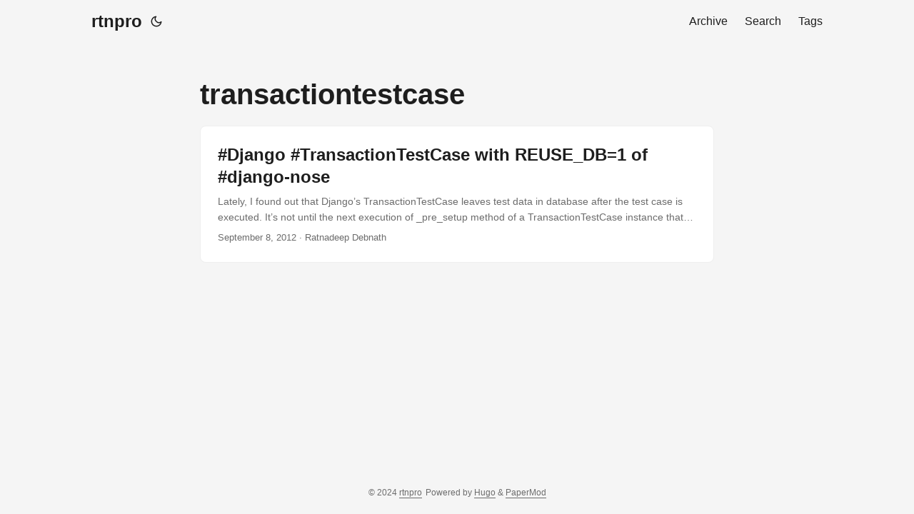

--- FILE ---
content_type: text/html; charset=utf-8
request_url: https://rtnpro.com/categories/transactiontestcase/
body_size: 2363
content:
<!doctype html><html lang=en dir=auto><head><meta charset=utf-8><meta http-equiv=x-ua-compatible content="IE=edge"><meta name=viewport content="width=device-width,initial-scale=1,shrink-to-fit=no"><meta name=robots content="index, follow"><title>transactiontestcase | rtnpro</title><meta name=keywords content><meta name=description content><meta name=author content><link rel=canonical href=https://rtnpro.com/categories/transactiontestcase/><link crossorigin=anonymous href=/assets/css/stylesheet.5cfc680b1eeaeef9efbced92d46c2a9e876b72ee14fba85846afc4cff9e6e6f8.css integrity="sha256-XPxoCx7q7vnvvO2S1Gwqnodrcu4U+6hYRq/Ez/nm5vg=" rel="preload stylesheet" as=style><link rel=icon href=https://rtnpro.com/favicon.ico><link rel=icon type=image/png sizes=16x16 href=https://rtnpro.com/favicon-16x16.png><link rel=icon type=image/png sizes=32x32 href=https://rtnpro.com/favicon-32x32.png><link rel=apple-touch-icon href=https://rtnpro.com/apple-touch-icon.png><link rel=mask-icon href=https://rtnpro.com/safari-pinned-tab.svg><meta name=theme-color content="#2e2e33"><meta name=msapplication-TileColor content="#2e2e33"><link rel=alternate type=application/rss+xml href=https://rtnpro.com/categories/transactiontestcase/index.xml><noscript><style>#theme-toggle,.top-link{display:none}</style><style>@media(prefers-color-scheme:dark){:root{--theme:rgb(29, 30, 32);--entry:rgb(46, 46, 51);--primary:rgb(218, 218, 219);--secondary:rgb(155, 156, 157);--tertiary:rgb(65, 66, 68);--content:rgb(196, 196, 197);--hljs-bg:rgb(46, 46, 51);--code-bg:rgb(55, 56, 62);--border:rgb(51, 51, 51)}.list{background:var(--theme)}.list:not(.dark)::-webkit-scrollbar-track{background:0 0}.list:not(.dark)::-webkit-scrollbar-thumb{border-color:var(--theme)}}</style></noscript><meta property="og:title" content="transactiontestcase"><meta property="og:description" content><meta property="og:type" content="website"><meta property="og:url" content="https://rtnpro.com/categories/transactiontestcase/"><meta name=twitter:card content="summary"><meta name=twitter:title content="transactiontestcase"><meta name=twitter:description content></head><body class=list id=top><script>localStorage.getItem("pref-theme")==="dark"?document.body.classList.add("dark"):localStorage.getItem("pref-theme")==="light"?document.body.classList.remove("dark"):window.matchMedia("(prefers-color-scheme: dark)").matches&&document.body.classList.add("dark")</script><header class=header><nav class=nav><div class=logo><a href=https://rtnpro.com/ accesskey=h title="rtnpro (Alt + H)">rtnpro</a><div class=logo-switches><button id=theme-toggle accesskey=t title="(Alt + T)"><svg id="moon" xmlns="http://www.w3.org/2000/svg" width="24" height="18" viewBox="0 0 24 24" fill="none" stroke="currentcolor" stroke-width="2" stroke-linecap="round" stroke-linejoin="round"><path d="M21 12.79A9 9 0 1111.21 3 7 7 0 0021 12.79z"/></svg><svg id="sun" xmlns="http://www.w3.org/2000/svg" width="24" height="18" viewBox="0 0 24 24" fill="none" stroke="currentcolor" stroke-width="2" stroke-linecap="round" stroke-linejoin="round"><circle cx="12" cy="12" r="5"/><line x1="12" y1="1" x2="12" y2="3"/><line x1="12" y1="21" x2="12" y2="23"/><line x1="4.22" y1="4.22" x2="5.64" y2="5.64"/><line x1="18.36" y1="18.36" x2="19.78" y2="19.78"/><line x1="1" y1="12" x2="3" y2="12"/><line x1="21" y1="12" x2="23" y2="12"/><line x1="4.22" y1="19.78" x2="5.64" y2="18.36"/><line x1="18.36" y1="5.64" x2="19.78" y2="4.22"/></svg></button></div></div><ul id=menu><li><a href=https://rtnpro.com/archives/ title=Archive><span>Archive</span></a></li><li><a href=https://rtnpro.com/search/ title="Search (Alt + /)" accesskey=/><span>Search</span></a></li><li><a href=https://rtnpro.com/tags/ title=Tags><span>Tags</span></a></li></ul></nav></header><main class=main><header class=page-header><h1>transactiontestcase</h1></header><article class="post-entry tag-entry"><header class=entry-header><h2>#Django #TransactionTestCase with REUSE_DB=1 of #django-nose</h2></header><div class=entry-content><p>Lately, I found out that Django’s TransactionTestCase leaves test data in database after the test case is executed. It’s not until the next execution of _pre_setup method of a TransactionTestCase instance that the database is flushed. This is troublesome when tests are run with Django Nose’s test runner with REUSE_DB =1.
An easy fix to this is to customize the TransactionTestCase so that it deletes the test data on exit. I wrote a simple wrapper around Django’s TransactionTestCase and extend it to write other transaction test cases....</p></div><footer class=entry-footer><span title='2012-09-08 16:33:18 +0000 UTC'>September 8, 2012</span>&nbsp;·&nbsp;Ratnadeep Debnath</footer><a class=entry-link aria-label="post link to #Django #TransactionTestCase with REUSE_DB=1 of #django-nose" href=https://rtnpro.com/post/django-transactiontestcase-with-reuse_ddjango-nose/></a></article></main><footer class=footer><span>&copy; 2024 <a href=https://rtnpro.com/>rtnpro</a></span>
<span>Powered by
<a href=https://gohugo.io/ rel="noopener noreferrer" target=_blank>Hugo</a> &
        <a href=https://github.com/adityatelange/hugo-PaperMod/ rel=noopener target=_blank>PaperMod</a></span></footer><a href=#top aria-label="go to top" title="Go to Top (Alt + G)" class=top-link id=top-link accesskey=g><svg xmlns="http://www.w3.org/2000/svg" viewBox="0 0 12 6" fill="currentcolor"><path d="M12 6H0l6-6z"/></svg></a><script>let menu=document.getElementById("menu");menu&&(menu.scrollLeft=localStorage.getItem("menu-scroll-position"),menu.onscroll=function(){localStorage.setItem("menu-scroll-position",menu.scrollLeft)}),document.querySelectorAll('a[href^="#"]').forEach(e=>{e.addEventListener("click",function(e){e.preventDefault();var t=this.getAttribute("href").substr(1);window.matchMedia("(prefers-reduced-motion: reduce)").matches?document.querySelector(`[id='${decodeURIComponent(t)}']`).scrollIntoView():document.querySelector(`[id='${decodeURIComponent(t)}']`).scrollIntoView({behavior:"smooth"}),t==="top"?history.replaceState(null,null," "):history.pushState(null,null,`#${t}`)})})</script><script>var mybutton=document.getElementById("top-link");window.onscroll=function(){document.body.scrollTop>800||document.documentElement.scrollTop>800?(mybutton.style.visibility="visible",mybutton.style.opacity="1"):(mybutton.style.visibility="hidden",mybutton.style.opacity="0")}</script><script>document.getElementById("theme-toggle").addEventListener("click",()=>{document.body.className.includes("dark")?(document.body.classList.remove("dark"),localStorage.setItem("pref-theme","light")):(document.body.classList.add("dark"),localStorage.setItem("pref-theme","dark"))})</script></body></html>